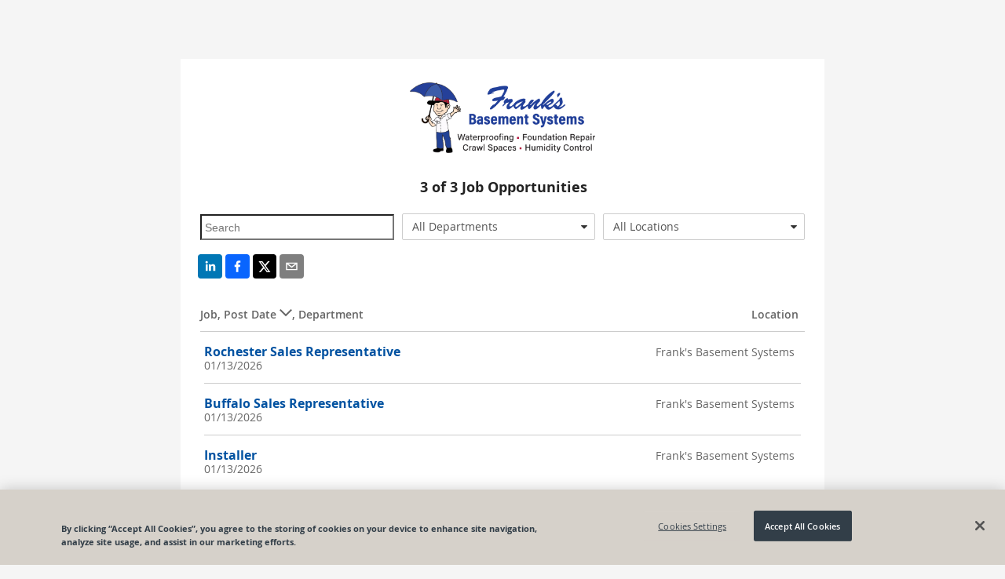

--- FILE ---
content_type: text/html; charset=utf-8
request_url: https://recruiting.paylocity.com/Recruiting/Jobs/All/9f0e48d7-b435-4e9c-9292-cde8717faa1c
body_size: 8682
content:

<!DOCTYPE html>
<html prefix="og: http://ogp.me/ns#" lang="en">
<head>
  <link rel="dns-prefetch" href="//www.googletagmanager.com" />
  <script>
  window.dataLayer = [{"recruiting_module_number":"102869","global_environment":"PRODPROD","product_type":"Talent","product_type_detail":"Recruiting","platform":"web","version":"26.1.1.136"}];  
  //<!-- Google Tag Manager (Paylo) -->
  (function(w,d,s,l,i){w[l]=w[l]||[];w[l].push({'gtm.start':
      new Date().getTime(),event:'gtm.js'});var f=d.getElementsByTagName(s)[0],
      j=d.createElement(s),dl=l!='dataLayer'?'&l='+l:'';j.async=true;j.src=
      'https://www.googletagmanager.com/gtm.js?id='+i+dl;f.parentNode.insertBefore(j,f);
  })(window,document,'script','dataLayer','GTM-NXMFCP7');
  //<!--End Google Tag Manager(Paylo)-- >
  //<!-- Google Tag Manager (Recruiting) -->
  (function(w,d,s,l,i){w[l]=w[l]||[];w[l].push({'gtm.start':
      new Date().getTime(),event:'gtm.js'});var f=d.getElementsByTagName(s)[0],
      j=d.createElement(s),dl=l!='dataLayer'?'&l='+l:'';j.async=true;j.src=
      'https://www.googletagmanager.com/gtm.js?id='+i+dl;f.parentNode.insertBefore(j,f);
  })(window,document,'script','dataLayer','GTM-NCS49ZS');
  //<!-- End Google Tag Manager (Recruiting) -->
</script>

  <link rel="dns-prefetch" href="//ajax.googleapis.com" />
  <link rel="dns-prefetch" href="//cdnjs.cloudflare.com" />
  <meta charset="utf-8" />
  
      <meta property="og:url" content="https://recruiting.paylocity.com/Recruiting/Jobs/All/9f0e48d7-b435-4e9c-9292-cde8717faa1c" />
          <meta property="og:image" content="https://recruiting.paylocity.com/Recruiting/Jobs/GetLogoFileById?logoFileStoreId=133078543&amp;moduleId=10689" />
    <meta property="og:title" content="Frank&#39;s Basement Systems - Job Opportunities" />
    <meta property="og:description" content="Frank&#39;s Basement Systems Careers Page - View all jobs and opportunities at Frank&#39;s Basement Systems and apply today. | Powered By Paylocity" />
    <meta property="og:type" content="website" />


  
  <meta name="google" content="notranslate">
  <meta http-equiv="Content-Language" content="en">
  <meta name="viewport" content="width=device-width, initial-scale=1.0">
  <title>Frank&#39;s Basement Systems - Job Opportunities</title>
  
  <link rel="preload" as="style" href="/Recruiting/Content/public-jobs-list" onload="this.onload=null;this.rel='stylesheet';" />
  <link href="/Recruiting/dist/public-site-react-list/public-site-react-list-bundle.css?ver=1768583904151" rel="stylesheet"/>

  <style>

    .citrus .col-xs-1, .citrus .col-xs-2, .citrus .col-xs-3, .citrus .col-xs-4, .citrus .col-xs-5, .citrus .col-xs-6, .citrus .col-xs-7, .citrus .col-xs-8, .citrus .col-xs-9, .citrus .col-xs-10, .citrus .col-xs-11, .citrus .col-xs-12 {
      float: left;
    }

    .citrus .row, .citrus .row [class^="col-"] {
      box-sizing: border-box;
    }

    .job-listing-container .job-listing-job-header {
      padding: 30px 0 10px 0;
      border-bottom: solid 1px #ccc;
      font-weight: 600;
      color: #666;
      font-size: 14px;
    }

    .job-listing-container .job-listing-job-item {
      font-size: 14px;
      border-bottom: solid 1px #ccc;
      color: #666;
      min-height: 60px;
      padding-top: 15px;
      padding-bottom: 15px;
    }

    .job-listing-container .job-title-column {
      width: 69%;
    }

    .job-listing-container .location-column {
      width: 30%;
      text-align: right;
    }

    .jobs-list .job-listing-container h2.job-listing-section-header {
      background-color: #eee;
      color: #444;
      border-top: 1px solid #909090;
      border-bottom: 1px solid #a6a6a6;
      font-size: 16px;
      min-height: 20px;
      max-height: 20px;
      outline: 0;
      font-weight: bold;
      line-height: 0.99;
      padding-top: 5px;
      padding-left: 3px;
      padding-bottom: 0px;
    }

    .job-item-title a {
      text-decoration: none;
      font-weight: bold;
      font-size: 16px;
      line-height: 1.33;
      background-color: transparent;
      color: #1588af;
      cursor: pointer;
      outline: 0;
      -moz-user-select: none;
    }

    .row, .row [class^="col-"] {
      box-sizing: border-box;
    }

    .col-xs-4 {
      width: 33.333333%;
    }

    .col-xs-8 {
      width: 66.6663%;
    }

    .col-xs-12 {
      width: 99.9993%;
    }

    .search-text-input {
      font-size: 14px;
      height: 2.1em;
      background-color: transparent;
      padding-left: 4px;
      padding-top: 0;
      padding-bottom: 0;
      padding-right: 0;
      overflow: hidden;
      text-overflow: ellipsis;
      white-space: nowrap;
      width: 93%;
      max-width: 98%;
      margin-top: 7px;
      margin-bottom: 16px;
    }

    .rw-dropdownlist > .rw-input {
      line-height: 2.286em;
      background-color: transparent;
      padding-top: 0;
      padding-bottom: 0;
      padding-right: 0;
      overflow: hidden;
      text-overflow: ellipsis;
      white-space: nowrap;
    }

    .rw-combobox, .rw-datetimepicker, .rw-numberpicker, .rw-dropdownlist {
      padding-right: 1.9em;
      margin-top: 6px;
      border-radius: 2px;
      margin-right: 10px;
    }

    .center-me {
      display: block;
      text-align: center;
    }

    .job-listing-container .lower-no-results-text {
      padding-top: 10px;
      padding-bottom: 60px;
      font-size: 28px;
      font-weight: lighter;
      color: lightgrey;
    }

    .icon-building:before {
      content: "\e623";
    }

    .icon-sort-desc:before {
      content: "\e63a";
    }

    .icon-sort-asc:before {
      content: "\e621";
    }

    .noselect {
      -webkit-touch-callout: none; /* iOS Safari */
      -webkit-user-select: none; /* Safari */
      -khtml-user-select: none; /* Konqueror HTML */
      -moz-user-select: none; /* Firefox */
      -ms-user-select: none; /* Internet Explorer/Edge */
      user-select: none; /* Non-prefixed version, currently supported by Chrome and Opera */
    }

    .job-title-internal {
      margin-left: 10px;
      color: #999;
      font-size: 14px;
    }

    .at-share-btn-elements {
      padding-left: 2px;
    }

    .share-info {
      text-align: center;
    }

    .share-info-title {
      text-decoration: none;
      font-weight: bold;
      font-size: 18px;
      line-height: 1.33;
      padding-bottom: 5px;
    }

    .share-info-message {
      font-family: 'Open Sans', Helvetica, Arial, sans-serif;
    }

    .citrus .button.outline {
      background-color: transparent;
      border-color: #1588af;
      color: #1588af;
    }

    .citrus .button {
      border-color: #41a8d2;
      color: #fff;
    }

      .citrus .button.secondary:active {
        background-color: #085a7e;
        border-color: #085a7e;
        color: #fff;
      }

    @media only screen and (max-width: 767px) and (min-width: 240px) {
      .col-xs-4 {
        width: 100%;
      }

      .search-text-input {
        font-size: 14px;
        height: 2.1em;
        background-color: transparent;
        padding-left: 4px;
        padding-top: 0;
        padding-bottom: 0;
        padding-right: 0;
        overflow: hidden;
        text-overflow: ellipsis;
        white-space: nowrap;
        width: 98%;
        max-width: 98%;
        margin-top: 7px;
        margin-bottom: 2px;
        margin-right: 0px;
      }

      #locationsDropdownList {
        margin-bottom: 16px;
        margin-right: 0px;
      }

      #serchText {
        margin-bottom: 8px;
        margin-right: 0px;
      }

      #departmentsDropdownList {
        margin-right: 0px;
      }
    }
  </style>

  <link rel="shortcut icon" href="https://cdn.paylocity.com/cdn/branding/favicon.ico">
  

  <style>
    #applicant-tracking .branding-button-color, .branding-button-color {
      background-color: #ff8800; /* use button color*/
      border: 1px solid #ff8800; /* use button color*/
    }

    #applicant-tracking .branding-button-outline-color, .branding-button-outline-color {
      color: #ff8800; /* use button color*/
      background-color: #fff;
      border: 1px solid #ff8800; /* use button color*/
    }

    #applicant-tracking .branding-button-outline-color:disabled, .branding-button-outline-color:disabled {
      color: #ccc;
      background-color: transparent;
      border-color: #ccc;
    }

    #applicant-tracking .branding-button-color-as-background-color, .branding-button-color-as-background-color {
      background-color: #ff8800; /* use button color*/
      border-color: #ff8800; /* use button color*/
    }

    #applicant-tracking .branding-upload-button-color div.k-dropzone div.k-button.k-upload-button,
    .branding-upload-button-color div.k-dropzone div.k-button.k-upload-button {
      background-color: #ff8800; /* use button color*/
      border: 1px solid #ff8800; /* use button color*/
    }

    #applicant-tracking .branding-button-color:hover, .branding-button-color:hover {
      background-color: #efae69; /* use button hover color*/
      border: 1px solid #efae69; /* use button hover color*/
    }

    #applicant-tracking .branding-button-outline-color:hover, .branding-button-outline-color:hover {
      color: #fff;
      background-color: #ff8800; /* use button color*/
      border: 1px solid #ff8800; /* use button color*/
    }

    #applicant-tracking .branding-button-color:active, .branding-button-color:active {
      background-color: #8b1910; /* use button clicked color*/
      border: 1px solid #8b1910; /* use button clicked color*/
    }

    .k-pager-numbers .k-state-selected {
      background-color: #ff8800; /* use button color*/
    }

    #applicant-tracking .branding-background-color, .branding-background-color {
      background-color: #f5f5f5 !important;
    }

    #applicant-tracking .branding-link-color, .branding-link-color, #applicant-tracking .k-pager-nav.k-link:link {
      color: #0052a1; /* use link color*/
    }
    #applicant-tracking .k-pager-wrap > .k-link.k-state-disabled,
    #applicant-tracking .k-pager-wrap > .k-link.k-state-disabled:hover {
      color: #ccc;
      background-color: #fff;
    }

    #applicant-tracking .branding-link-color.outline, .branding-link-color.outline {
      border: 1px solid #0052a1; /* use link color*/
    }

    #applicant-tracking .branding-link-color:hover, .branding-link-color:hover {
      color: #3385d4; /* use link hover color*/
    }

    #applicant-tracking .k-pager-wrap .k-pager-numbers .k-link:hover,
    #applicant-tracking .k-pager-nav.k-link:hover{
      background-color: #3385d4; /* use link hover color*/
      color: #fff;
    }
    #applicant-tracking .k-pager-wrap .k-pager-numbers .k-link:active,
    #applicant-tracking .k-pager-nav.k-link:active{
      background-color: #002c7b; /* use link hover color*/
      color: #fff;
    }

    #applicant-tracking .branding-link-color.outline:hover, .branding-link-color.outline:hover {
      background-color: #3385d4; /* use link hover color*/
      border: 1px solid #3385d4; /* use link hover color*/
      color: #ffffff;
    }

    #applicant-tracking .branding-link-color:active, .branding-link-color:active {
      color: #002c7b; /* use link clicked color*/
    }

    #applicant-tracking .branding-link-color.outline:active, .branding-link-color.outline:active {
      color: #ffffff;
      background-color: #002c7b; /* use link clicked color*/
      border: 1px solid #002c7b; /* use link clicked color*/
    }

    /* resume and cover letter branding styles */
   .k-button.k-upload-button {
      color: #ffffff;
      background-color: #ff8800 !important; /* use button color*/
      border: 1px solid #ff8800 !important; /* use button color*/
    }
    .k-button.k-upload-button:hover {
      background-color: #efae69 !important; /* use link hover color*/
      border-color: #efae69 !important; /* use link hover color*/
    }
    .k-button.k-upload-button:active {
      background-color: #8b1910 !important; /* use link hover color*/
      border-color: #8b1910 !important; /* use link hover color*/
    }

    #applicant-tracking .branding-font, .branding-font {
      font-family: 'Open Sans', Helvetica, Arial, sans-serif;
    }
    /* Everything below this element should be the branding font, but this element is overridden for calcs */
    #applicant-tracking #applyDecisionModal div.modal-divided-content * {
      font-family: 'Open Sans', Helvetica, Arial, sans-serif;
    }
  </style>


      <script type="text/javascript">
        window.onbeforeunload = function (e) {
          if (window.hasOwnProperty('unsavedChanges') && window.unsavedChanges) {
            var dialogText =
              'You have unsaved changes. Leaving this page without submitting your application will cause all progress to be lost? Are you sure you want to leave this page?';
            e.returnValue = dialogText;
            setTimeout(() => window.paylocityLoadingModal && window.paylocityLoadingModal.hide(), 1000);
            return dialogText;
          }
        };
      </script>

</head>
<body class="citrus branding-background-color">
  <citrus-banners></citrus-banners>
  <noscript>
    <h2>In order to use this site, it is necessary to enable JavaScript.</h2>
    <h3>
      Here are the <a href="https://www.enable-javascript.com/">instructions how to enable JavaScript in your web browser</a>.
    </h3>
  </noscript>

  
  <style>

    .banner-message {
      margin-top: -0px;
    }
  </style>
  <citrus-banners></citrus-banners>

  
  <div class="container body-content" style="display: none;" id="applicant-tracking">
    



<style>
  a.custom-link-color {
    color: #0052a1;
  }
  a.custom-link-color:visited {
    color: #0052a1;
  }
</style>


<script>
  if (window !== window.parent) {
    var framedSource = "";
    try {
      var framedSource = document.location.ancestorOrigins[0];
      var url = "/Recruiting/Jobs/LogIframeHit" + "?domain=" + encodeURIComponent(framedSource);
      if (window.location.href !== "")
        url += "&accessedPage=" + encodeURIComponent(window.location.href);
      var request = new XMLHttpRequest();
      request.open('get', url, true);
      request.send();
    } catch (e) {
      console.log("log iframe errored with: " + JSON.stringify(e));
    }
  }
</script>

<div id="app">
  <div class="container">
  <div>
    <div class="upgrade-browser">
      <div class="row">
        <div class="col-xs-12 bottom-space">
          <h2><i class="icon-important size-large"></i> You are using an unsupported browser.</h2>
        </div>
      </div>
      <div class="row">
        <div class="col-xs-6" style="width: 50%;">
          <p>
            We've listened to your feedback and have made some great improvements to the Paylocity experience.
            Unfortunately, it looks like your current browser is outdated and incompatible with those features.
            Update your browser today to unlock the new experience.
          </p>
        </div>
        <div class="col-xs-6" style="width: 50%;">
          <div class="demo-laptop">
            <img class="image-space" src="/Recruiting/Content/Images/Browser-Demo.png" alt="Demo" style="width: 100%;" />
          </div>
        </div>
      </div>
      <div class="col-xs-12">
        <h3 class="bottom-space" style="margin-top: 8px">
          It's true, there are many great reasons to update your browser:
        </h3>
        <p><strong>Security</strong> - Stay protected against scams, viruses, and threats</p>
        <p><strong>Speed</strong> - Enjoy the latest performance and system stability improvements</p>
        <p><strong>Experience</strong> - Get the best and most engaging features that sites offer</p>
      </div>
      <div class="row">
        <div class="col-xs-12">
          <h3>Select a browser to update:</h3>
        </div>
      </div>
      <div class="row">
        <div class="col-md-4 col-xs-12" style="width: 33%;">
          <a href="http://www.google.com/chrome/" target="_blank" rel="noopener noreferrer nofollow">
            <div class="browser-box">
              <img class="browser-logo" src="/Recruiting/Content/Images/Chrome-Browser.png" alt="Google Chrome" />
              <br />
              <h3 class="center">Google Chrome</h3>
            </div>
          </a>
        </div>
        <div class="col-md-4 col-xs-12" style="width: 33%;">
          <a href="https://www.mozilla.org/en-US/firefox/new/" target="_blank" rel="noopener noreferrer nofollow">
            <div class="browser-box">
              <img class="browser-logo" src="/Recruiting/Content/Images/Firefox-Browser.png" alt="Mozilla Firefox" />
              <br />
              <h3 class="center">Mozilla Firefox</h3>
            </div>
          </a>
        </div>
        <div class="col-md-4 col-xs-12" style="width: 33%;">
          <a href="http://windows.microsoft.com/en-us/internet-explorer/download-ie" target="_blank" rel="noopener noreferrer nofollow">
            <div class="browser-box">
              <img class="browser-logo" src="/Recruiting/Content/Images/IE-Browser.png" alt="Microsoft Internet Explorer" />
              <br />
              <h3 class="center">Internet Explorer</h3>
            </div>
          </a>
        </div>
      </div>
    </div>
  </div>
</div>
</div>




  </div>
  <script src="https://cdnjs.cloudflare.com/ajax/libs/jquery/3.6.0/jquery.min.js" integrity="sha384-vtXRMe3mGCbOeY7l30aIg8H9p3GdeSe4IFlP6G8JMa7o7lXvnz3GFKzPxzJdPfGK" crossorigin="anonymous"></script>
<script>(window.jQuery)||document.write('<script src="/Recruiting/bundles/jquery"><\/script>');</script>

  <script src="https://cdnjs.cloudflare.com/ajax/libs/react/17.0.2/umd/react.production.min.js" integrity="sha512-qlzIeUtTg7eBpmEaS12NZgxz52YYZVF5myj89mjJEesBd/oE9UPsYOX2QAXzvOAZYEvQohKdcY8zKE02ifXDmA==" crossorigin="anonymous"></script>
<script>(window.React)||document.write('<script src="/Recruiting/bundles/React"><\/script>');</script>

  <script src="https://cdnjs.cloudflare.com/ajax/libs/react-dom/17.0.2/umd/react-dom.production.min.js" integrity="sha512-9jGNr5Piwe8nzLLYTk8QrEMPfjGU0px80GYzKZUxi7lmCfrBjtyCc1V5kkS5vxVwwIB7Qpzc7UxLiQxfAN30dw==" crossorigin="anonymous"></script>
<script>(window.ReactDOM)||document.write('<script src="/Recruiting/bundles/ReactDOM"><\/script>');</script>

  <script src="https://cdnjs.cloudflare.com/ajax/libs/lodash.js/4.17.21/lodash.min.js" integrity="sha384-H6KKS1H1WwuERMSm+54dYLzjg0fKqRK5ZRyASdbrI/lwrCc6bXEmtGYr5SwvP1pZ" crossorigin="anonymous"></script>
<script>(window._)||document.write('<script src="/Recruiting/bundles/Lodash"><\/script>');</script>

  <script src="https://cdnjs.cloudflare.com/ajax/libs/immutable/3.8.2/immutable.min.js" integrity="sha384-+lQTX7fixy6ISpxyTdgTcTXwDZrMvLt+k8NhpUIEh1XghcZ4bvCJbq0lEh/VLvVV" crossorigin="anonymous"></script>
<script>(window.Immutable)||document.write('<script src="/Recruiting/bundles/Immutable"><\/script>');</script>

  <script src="https://cdnjs.cloudflare.com/ajax/libs/moment.js/2.29.4/moment.min.js" integrity="sha512-+H4iLjY3JsKiF2V6N366in5IQHj2uEsGV7Pp/GRcm0fn76aPAk5V8xB6n8fQhhSonTqTXs/klFz4D0GIn6Br9g==" crossorigin="anonymous"></script>
<script>(window.moment)||document.write('<script src="/Recruiting/bundles/Moment"><\/script>');</script>

  <script src="/Recruiting/dist/citrus-banners-react/citrus-banners-react-bundle.js?ver=1768583904151" defer></script>

<script>
    (function () {
      window.atsPublic = window.atsPublic || {};
      window.atsPublic.baseUrl = function () {
        return "/Recruiting";
      };
      window.ATSPublicBaseUrl = 'https://recruiting.paylocity.com/Recruiting/';
      window.ATSJobDetailsBaseUrl = '/Recruiting/Jobs/Details/';
      window.ATSJobApplyBaseUrl = '/Recruiting/Jobs/Apply/';
      window.FileUploadUrl = 'https://recruiting.paylocity.com' + '/Recruiting/Jobs/FileUpload';
      window.PaylocityCdnLogoUrl = 'https://cdn.paylocity.com/cdn/branding/paylocity-logo-left.svg';
      window.illustrationsBaseUrl = 'https://prdasecunavenda.azureedge.net/cdn/citrus/illustrations/';
    })();


    function inIframe() {
      try {
        return window.self !== window.top;
      } catch (e) {
        return true;
      }
    }

    document.addEventListener("DOMContentLoaded",
      function () {
        // Purposely not using jQuery on this next line
        document.getElementById('applicant-tracking').style.display = 'block';

        if (window.jQuery) {
          if (jQuery("#LayoutLogoImage").length === 0) {
            jQuery("#LayoutLogoName").css("display", "block");
          }

          jQuery('#LayoutLogoSection').css("visibility", "visible");

          jQuery("link[rel='preload']").attr('rel', 'stylesheet');
        }

        if (inIframe()) {
          var applyLinks = document.getElementsByClassName('apply-link-marker');
          for (var i = 0; i < applyLinks.length; i++) {
            applyLinks[i].target = "_blank";
            applyLinks[i].rel = "nofollow";
          }
        }
      });

</script>
  
  <script>
    window.pageData = {"CookieBannerScriptSource":"98db1eea-2404-4e1c-9ea8-782edb1eb1f8","Departments":["All Departments","Unspecified"],"IsLeadJoinEnabled":true,"Jobs":[{"JobId":3779383,"JobTitle":"Rochester Sales Representative","LocationName":"Frank's Basement Systems","ShouldDisplayLocation":true,"PublishedDate":"2026-01-13T16:14:29-06:00","Description":"","IsInternal":false,"HiringDepartment":null,"JobLocation":{"LocationId":3704170,"ModuleId":10689,"Name":"Frank's Basement Systems","Address":"2080 Military Rd, Tonawanda, N","Address2":null,"Metro":null,"City":"Tonawanda","State":"NY","Zip":"14150","Country":"USA","County":null,"SmartyAddressId":"4350eeea-f9ff-44b7-a4a4-434381f7bca3"},"IsRemote":false,"IndeedRemoteType":2},{"JobId":3163304,"JobTitle":"Buffalo Sales Representative","LocationName":"Frank's Basement Systems","ShouldDisplayLocation":true,"PublishedDate":"2026-01-13T16:14:24-06:00","Description":"","IsInternal":false,"HiringDepartment":null,"JobLocation":{"LocationId":3087458,"ModuleId":10689,"Name":"Frank's Basement Systems","Address":"2080 Military Rd, Tonawanda","Address2":null,"Metro":null,"City":"Tonawanda","State":"NY","Zip":"14150","Country":"USA","County":null,"SmartyAddressId":"9a73084c-7660-400f-8e97-47e3d6007928"},"IsRemote":false,"IndeedRemoteType":2},{"JobId":3699191,"JobTitle":"Installer","LocationName":"Frank's Basement Systems","ShouldDisplayLocation":true,"PublishedDate":"2026-01-13T16:10:37-06:00","Description":"","IsInternal":false,"HiringDepartment":null,"JobLocation":{"LocationId":3623932,"ModuleId":10689,"Name":"Frank's Basement Systems","Address":"2080 Military Rd, Tonawanda, N","Address2":null,"Metro":null,"City":"Tonawanda","State":"NY","Zip":"14150","Country":"USA","County":null,"SmartyAddressId":"4350eeea-f9ff-44b7-a4a4-434381f7bca3"},"IsRemote":false,"IndeedRemoteType":2}],"LeadJoinUrl":"/Recruiting/PublicLeads/New/9f0e48d7-b435-4e9c-9292-cde8717faa1c","Locations":["All Locations","Frank's Basement Systems"],"LogoHref":null,"LogoUrl":"/Recruiting/Jobs/GetLogoFileById?logoFileStoreId=133078541&moduleId=10689","ModuleId":"10689","ModuleTitle":"Frank's Basement Systems","ShouldShowVideo":false,"ShowInternal":false,"TrackingPixels":[],"UsesBranding":true,"VideoMeta":null,"VideoPlayerCdn":"https://cdn.vidgrid.com/player/prod/builds/3.x/vidgrid-player.js","PrivacyPolicyUrl":"https://www.paylocity.com/who-we-are/protecting-our-clients/privacy-center/notice-of-privacy-practic","DisableDefaultPrivacyPolicyToggle":true};
  </script>
    <!-- OneTrust Cookies Consent Notice  -->
    <script src="https://cdn.cookielaw.org/scripttemplates/otSDKStub.js" type="text/javascript" charset="UTF-8"
            data-domain-script="98db1eea-2404-4e1c-9ea8-782edb1eb1f8"></script>

  <script src="/Recruiting/dist/public-site-react-list/public-site-react-list-bundle.js?ver=1768583904151" defer></script>
  <script src="/Recruiting/dist/citrus-banners-react/citrus-banners-react-bundle.js?ver=1768583904151" defer></script>
  <script>
    (function init() {
      if (window.document.documentMode) {
        setTimeout(function () {
          $('.vjs-play-control').css("font-size", "9px").css("margin-top", "-7px");
          $('button[title="Seek back 10 seconds"]').css("font-size", "8px").css("margin-top", "-5px");
          $('.vjs-mute-control').css("font-size", "9px").css("margin-top", "-7px");
          $('.vjs-fullscreen-control').css("font-size", "9px").css("margin-top", "-7px");
          $('.vjs-subs-caps-button ').css("font-size", "9px").css("margin-top", "-7px");
        }, 1200);
      }
    })()
  </script>


  <script src="/Recruiting/bundles/utils?v=XZQ-dtbKElKXsA4yWTIvLWbLXNmSZa1C7CuDnNAkuxc1"></script>


  
</body>
</html>
